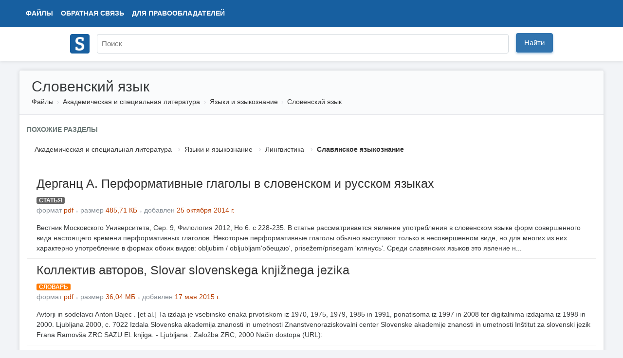

--- FILE ---
content_type: text/html; charset=UTF-8
request_url: https://www.studmed.ru/science/yazyki-i-yazykoznanie/slovenskiy-yazyk
body_size: 17011
content:
<!DOCTYPE html>
<html lang="ru">

<head>
    <meta charset="utf-8" />
    <title>Словенский язык</title>

    <meta http-equiv="X-UA-Compatible" content="IE=edge">
    <meta name="viewport" content="width=device-width, initial-scale=1">

    <meta name="yandex-verification" content="e3542332fc8235aa" />

    <link rel="apple-touch-icon" href="/apple-touch-icon.png" />
    <link rel="shortcut icon" href="/favicon.ico" type="image/x-icon" />
    <link rel="icon" href="/favicon.ico" type="image/x-icon" />

    <meta name="description" content="Академическая и специальная литература. Языки и языкознание. Словенский язык." />

    <link rel="stylesheet" href="https://use.fontawesome.com/releases/v5.8.2/css/all.css">

    <link href="https://fonts.googleapis.com/css?family=Ultra&display=swap" rel="stylesheet">

    <link href="/static/css/common.css?v=5" rel="stylesheet">
    <link href="/static/css/circle.css" rel="stylesheet">
    <script src="https://ajax.googleapis.com/ajax/libs/jquery/1.8.3/jquery.min.js"></script>

    <meta name="google-adsense-account" content="ca-pub-9892660555733022">

        
    <script async src="https://www.googletagmanager.com/gtag/js?id=UA-29604311-1"></script>
    <script>
        window.dataLayer = window.dataLayer || [];
        function gtag() { dataLayer.push(arguments); }
        gtag('js', new Date());

        gtag('config', 'UA-29604311-1');
    </script>

    <script type="text/javascript">
        (function (m, e, t, r, i, k, a) {
            m[i] = m[i] || function () { (m[i].a = m[i].a || []).push(arguments) };
            m[i].l = 1 * new Date(); k = e.createElement(t), a = e.getElementsByTagName(t)[0], k.async = 1, k.src = r, a.parentNode.insertBefore(k, a)
        })
            (window, document, "script", "https://mc.yandex.ru/metrika/tag.js", "ym");

        ym(11735311, "init", {
            clickmap: true,
            trackLinks: true,
            accurateTrackBounce: true,
            webvisor: false
        });
    </script>

        <script async src="https://pagead2.googlesyndication.com/pagead/js/adsbygoogle.js?client=ca-pub-1670169685529169"
        crossorigin="anonymous"></script>
    <script>window.yaContextCb = window.yaContextCb || []</script>
    <script src="https://yandex.ru/ads/system/context.js" async></script>
    </head>

<body>
    <div class="wrapper">
        <div class="header" itemscope itemtype="https://schema.org/WebSite">
            <div class="topbar">
                <div class="topbar-inner">
                    <div class="topbar-left">
                        <ul class="topbar-nav" style="margin-left: 0">
                            <li><a href="/files/">Файлы</a></li>
                            <li class="large-menu"><a href="/feedback">Обратная связь</a></li>
                            <li class="large-menu"><a href="/holders">Для правообладателей</a></li>
                        </ul>
                    </div>
                    <div class="topbar-right">
                        <ul class="topbar-nav">
                            
                    </div>
                </div>
            </div>
            <div class="header-inner" style="position: relative;">
                <div style="padding: 10px 0;">
                    <a itemprop="url" href="/"><img style="width: 40px; margin-top: 5px;" src="/logo.png"></a>
                </div>
                <div style="position: absolute; margin-left: 55px; top: 0;">
                    <form itemprop="potentialAction" itemscope itemtype="https://schema.org/SearchAction" method="GET"
                        action="/search">
                        <meta itemprop="target" content="https://www.studmed.ru/search?q={q}" />
                        <meta itemprop="name"
                            content="Учебно-методическая литература для учащихся и студентов. Студенческие работы, курсовые, контрольные, рефераты, ГДЗ." />
                        <div class="searchbar">
                            <input placeholder="Поиск" itemprop="query-input" placeholder="" id="q" name="q" type="text"
                                value="">
                            <div class="input-btn">
                                <button id="searchBtn" class="btn btn-primary">Найти</button>
                            </div>
                        </div>
                    </form>
                </div>
            </div>
        </div>

        <div class="layout-wrapper">
            <div class="content-wrapper" itemscope itemtype="http://schema.org/WebPage">
    <div class="page-header">
        <h1>Словенский язык</h1>
        <ol class="breadcrumb" itemscope itemtype="http://schema.org/BreadcrumbList" itemprop="breadcrumb">
        <li class="breadcrumb-item" itemscope itemtype="http://schema.org/ListItem" itemprop="itemListElement">
            <a itemtype="https://schema.org/Thing" itemprop="item" href="/files/">Файлы</a>
            <meta itemprop="name" content="Файлы" />
            <meta itemprop="position" content="1" />
        </li>
                    <li class="breadcrumb-item" itemscope itemtype="http://schema.org/ListItem" itemprop="itemListElement">
                <a itemtype="https://schema.org/Thing" itemprop="item" href="/science/">Академическая и специальная литература</a>
                <meta itemprop="name" content="Академическая и специальная литература" />
                <meta itemprop="position" content="2" />
            </li>
                    <li class="breadcrumb-item" itemscope itemtype="http://schema.org/ListItem" itemprop="itemListElement">
                <a itemtype="https://schema.org/Thing" itemprop="item" href="/science/yazyki-i-yazykoznanie/">Языки и языкознание</a>
                <meta itemprop="name" content="Языки и языкознание" />
                <meta itemprop="position" content="3" />
            </li>
                    <li class="breadcrumb-item" itemscope itemtype="http://schema.org/ListItem" itemprop="itemListElement">
                <a itemtype="https://schema.org/Thing" itemprop="item" href="/science/yazyki-i-yazykoznanie/slovenskiy-yazyk/">Словенский язык</a>
                <meta itemprop="name" content="Словенский язык" />
                <meta itemprop="position" content="4" />
            </li>
            </ol>     </div>

    <!-- <div style="text-align: center; padding-top: 30px;">

    </div> -->

    <div class="content-container">
        <div class="category-map">
                    </div>

        <div style="font-weight: 700; font; text-transform: uppercase; border-bottom: 1px solid #D2D2CC; color: #6a7775">Похожие разделы</div>
<div class="panel">
        <ol class="relations">
        
                                    <li class="relations-item"><a href="/science/">Академическая и специальная литература</a></li>
                                                <li class="relations-item"><a href="/science/yazyki-i-yazykoznanie/">Языки и языкознание</a></li>
                                                <li class="relations-item"><a href="/science/yazyki-i-yazykoznanie/lingvistika/">Лингвистика</a></li>
                                                <li class="relations-item relations-item-active"><a href="/science/yazyki-i-yazykoznanie/lingvistika/slavyanskoe-yazykoznanie/">Славянское языкознание</a></li>
                        </ol>
    </div>

                <div class="document-element" style="border-bottom: 1px solid #ededed; background-color: #fff;">
    
    
    <div data-id="2" class="body" style="margin-left: 10px;">
        <h2><a href="/derganc-a-performativnye-glagoly-v-slovenskom-i-russkom-yazykah_2cb90720f4e.html">Дерганц А. Перформативныe глаголы в словенском и русском языках</a></h2>

                <span class="file-type file-type-article">Статья</span>
                <ul class="list-inline text-muted">
            <li class="list-inline-item">формат <span style="color: #ba3f03">pdf</span></li>
            <li class="list-inline-item">размер <span style="color: #ba3f03">485,71 КБ</span></li>
            <li class="list-inline-item">добавлен <span style="color: #ba3f03">
                                        25 октября 2014 г.
                                    </span></li>
        </ul>

        <div class="text">
            Вестник Московского Университета, Сер. 9, Филология 2012, Но 6. с 228-235. В статье рассматривается явление употребления в словенском языке форм совершенного вида настоящего времени перформативных глаголов. Некоторые перформативные глаголы обычно выступают только в несовершенном виде, но для многих из них характерно употребление в формах обоих видов: obljubim / obljubljam'обещаю', prisežem/prisegam 'клянусь'. Среди славянских языков это явление н...
        </div>
    </div>
</div>
<div class="document-element" style="border-bottom: 1px solid #ededed; background-color: #fff;">
    
    
    <div data-id="3" class="body" style="margin-left: 10px;">
        <h2><a href="/kollektiv-avtorov-slovar-slovenskega-knji-nega-jezika_586764687ac.html">Коллектив авторов, Slovar slovenskega knjižnega jezika</a></h2>

                <span class="file-type file-type-dictionary">Словарь</span>
                <ul class="list-inline text-muted">
            <li class="list-inline-item">формат <span style="color: #ba3f03">pdf</span></li>
            <li class="list-inline-item">размер <span style="color: #ba3f03">36,04 МБ</span></li>
            <li class="list-inline-item">добавлен <span style="color: #ba3f03">
                                        17 мая 2015 г.
                                    </span></li>
        </ul>

        <div class="text">
            Avtorji in sodelavci Anton Bajec . [et al.] Ta izdaja je vsebinsko enaka prvotiskom iz 1970, 1975, 1979, 1985 in 1991, ponatisoma iz 1997 in 2008 ter digitalnima izdajama iz 1998 in 2000. Ljubljana 2000, с. 7022 Izdala Slovenska akademija znanosti in umetnosti Znanstvenoraziskovalni center Slovenske akademije znanosti in umetnosti Inštitut za slovenski jezik Frana Ramovša ZRC SAZU El. knjiga. - Ljubljana : Založba ZRC, 2000 Način dostopa (URL):  
        </div>
    </div>
</div>
<div class="document-element" style="border-bottom: 1px solid #ededed; background-color: #fff;">
    
    
    <div data-id="4" class="body" style="margin-left: 10px;">
        <h2><a href="/plotnikova-o-s-slovenskiy-yazyk_1d561d229e4.html">Плотникова О.С. Словенский язык</a></h2>

                <ul class="list-inline text-muted">
            <li class="list-inline-item">формат <span style="color: #ba3f03">pdf</span></li>
            <li class="list-inline-item">размер <span style="color: #ba3f03">6,69 МБ</span></li>
            <li class="list-inline-item">добавлен <span style="color: #ba3f03">
                                        14 марта 2015 г.
                                    </span></li>
        </ul>

        <div class="text">
            Москва: Московский Университет, 1990. — 200 с. Настоящее пособие содержит описаниe графики, орфографии, фонетики, морфологии, словообразования и некоторых особенностей синтаксиса словенского языка, а также оригинальные тексты, отражающие стилевое многообразие современного словенского языка. К текстам прилагаются лексико-грамматические комментарии и словарь. Для студентов славянского и русского отделений университетов.
        </div>
    </div>
</div>
<div class="document-element" style="border-bottom: 1px solid #ededed; background-color: #fff;">
    
    
    
    <div data-id="5" class="body" style="margin-left: 10px;">
        <h2><a href="/programma-talk-now-learn-slovenian-part-1_f8deb92bb2a.html">Программа Talk Now! Learn Slovenian. Part 1</a></h2>

                <span class="file-type file-type-software">software</span>
                <ul class="list-inline text-muted">
            <li class="list-inline-item">формат <span style="color: #ba3f03">rar</span></li>
            <li class="list-inline-item">размер <span style="color: #ba3f03">100 МБ</span></li>
            <li class="list-inline-item">добавлен <span style="color: #ba3f03">
                                        06 мая 2011 г.
                                    </span></li>
        </ul>

        <div class="text">
            Год выпуска: 2000 Категория: Мультимедийный курс Издательство: EuroTalk Язык интерфейса: Многоязычный (в т.ч. русский) Дополнительная информация: монтировать образ с помощью программы Daemon Tools  Talk Now! is ideal for beginners. * Comprehensive. Topics include: phrases, first words, food, shopping, countries, colors, telling time, numbers, and human body parts. * Interactive. Immediate response to every choice you make. Addictive, fun, and eas...
        </div>
    </div>
</div>
<div class="document-element" style="border-bottom: 1px solid #ededed; background-color: #fff;">
    
    
    <div data-id="6" class="body" style="margin-left: 10px;">
        <h2><a href="/programma-talk-now-learn-slovenian-part-2_198332b417f.html">Программа Talk Now! Learn Slovenian. Part 2</a></h2>

                <span class="file-type file-type-software">software</span>
                <ul class="list-inline text-muted">
            <li class="list-inline-item">формат <span style="color: #ba3f03">rar</span></li>
            <li class="list-inline-item">размер <span style="color: #ba3f03">100 МБ</span></li>
            <li class="list-inline-item">добавлен <span style="color: #ba3f03">
                                        06 мая 2011 г.
                                    </span></li>
        </ul>

        <div class="text">
            Год выпуска: 2000 Категория: Мультимедийный курс Издательство: EuroTalk Язык интерфейса: Многоязычный (в т.ч. русский) Дополнительная информация: монтировать образ с помощью программы Daemon Tools  Talk Now! is ideal for beginners. * Comprehensive. Topics include: phrases, first words, food, shopping, countries, colors, telling time, numbers, and human body parts. * Interactive. Immediate response to every choice you make. Addictive, fun, and eas...
        </div>
    </div>
</div>
<div class="document-element" style="border-bottom: 1px solid #ededed; background-color: #fff;">
    
    
    <div data-id="7" class="body" style="margin-left: 10px;">
        <h2><a href="/programma-talk-now-learn-slovenian-part-3_6cc2bd99c78.html">Программа Talk Now! Learn Slovenian. Part 3</a></h2>

                <span class="file-type file-type-software">software</span>
                <ul class="list-inline text-muted">
            <li class="list-inline-item">формат <span style="color: #ba3f03">rar</span></li>
            <li class="list-inline-item">размер <span style="color: #ba3f03">34.37 МБ</span></li>
            <li class="list-inline-item">добавлен <span style="color: #ba3f03">
                                        05 мая 2011 г.
                                    </span></li>
        </ul>

        <div class="text">
            Год выпуска: 2000 Категория: Мультимедийный курс Издательство: EuroTalk Язык интерфейса: Многоязычный (в т.ч. русский) Дополнительная информация: монтировать образ с помощью программы Daemon Tools  Talk Now! is ideal for beginners. * Comprehensive. Topics include: phrases, first words, food, shopping, countries, colors, telling time, numbers, and human body parts. * Interactive. Immediate response to every choice you make. Addictive, fun, and eas...
        </div>
    </div>
</div>
<div class="document-element" style="border-bottom: 1px solid #ededed; background-color: #fff;">
    
    
    <div data-id="8" class="body" style="margin-left: 10px;">
        <h2><a href="/hostnik-m-m-slovinsko-russkiy-slovar-grammatika-slovinskogo-yazyka-slovensko-ruski-slovar-slovnica-slovenskega-jezika_82ed82936a2.html">Хостник М.М. Словинско-русский словарь. Грамматика словинского языка / Slovensko-ruski slovar. Slovnica slovenskega jezika</a></h2>

                <span class="file-type file-type-dictionary">Словарь</span>
                <ul class="list-inline text-muted">
            <li class="list-inline-item">формат <span style="color: #ba3f03">pdf</span></li>
            <li class="list-inline-item">размер <span style="color: #ba3f03">103,61 МБ</span></li>
            <li class="list-inline-item">добавлен <span style="color: #ba3f03">
                                        27 июля 2014 г.
                                    </span></li>
        </ul>

        <div class="text">
            Горица: Издание Спб. слав. благ. общества, Типография А. Габршека, 1901. — 714 с. Язык: русский дореформенный. Словинско-русский словарь — один из первых научных трудов на русском языке, где используется близкое к современному название словенского языка. До этого использовался термин «хорутанский язык» — по названию древнего племени хорутан, предков словенцев, а у Франца Миклошича — «новословенский язык». Был издан в одном томе с Грамматикой слов...
        </div>
    </div>
</div>
<div class="document-element" style="border-bottom: 1px solid #ededed; background-color: #fff;">
    
    
    <div data-id="9" class="body" style="margin-left: 10px;">
        <h2><a href="/uk-metka-hoevar-mateja-vaje-iz-slovenine-prironik-za-tujce_187c2c72fa4.html">?uk Metka, Ho?evar Mateja. Vaje iz sloven??ine: priro?nik za tujce</a></h2>

                <ul class="list-inline text-muted">
            <li class="list-inline-item">формат <span style="color: #ba3f03">pdf</span></li>
            <li class="list-inline-item">размер <span style="color: #ba3f03">34.11 МБ</span></li>
            <li class="list-inline-item">добавлен <span style="color: #ba3f03">
                                        18 ноября 2011 г.
                                    </span></li>
        </ul>

        <div class="text">
            Jana Kobav, Marjanca Miheli?, Jasmina ?uler-Galos, Gita Vuga Seminar slovenskega jezika, literature in kulture pri Oddelku za slovanske jezike in knji?evnosti Filozofske fakultete, 1995 - 85 pages
        </div>
    </div>
</div>
<div class="document-element" style="border-bottom: 1px solid #ededed; background-color: #fff;">
    
    
    <div data-id="10" class="body" style="margin-left: 10px;">
        <h2><a href="/albretti-a-colloquial-slovene-a-complete-language-course_2ef5c7fb3fa.html">Albretti A. Colloquial Slovene. A Complete Language Course</a></h2>

                <ul class="list-inline text-muted">
            <li class="list-inline-item">формат <span style="color: #ba3f03">pdf</span></li>
            <li class="list-inline-item">размер <span style="color: #ba3f03">47.66 МБ</span></li>
            <li class="list-inline-item">добавлен <span style="color: #ba3f03">
                                        08 мая 2011 г.
                                    </span></li>
        </ul>

        <div class="text">
            Routledge, 1995. - 336 p.  Только книга.  Colloquial Slovene is easy to use and no prior knowledge of the language is required.   Colloquial Slovene is easy to use and completely up to date!  Specially written by experienced teachers for self-study or class use, the course offers you a step-by-step approach to written and spoken Slovene. No prior knowledge of the language is required.  What makes Colloquial Slovene your best choice in personal la...
        </div>
    </div>
</div>
<div class="document-element" style="border-bottom: 1px solid #ededed; background-color: #fff;">
    
    
    <div data-id="11" class="body" style="margin-left: 10px;">
        <h2><a href="/albretti-a-teach-yourself-slovene_7956b469174.html">Albretti A. Teach Yourself Slovene</a></h2>

                <ul class="list-inline text-muted">
            <li class="list-inline-item">формат <span style="color: #ba3f03">pdf, mp3</span></li>
            <li class="list-inline-item">размер <span style="color: #ba3f03">31.16 МБ</span></li>
            <li class="list-inline-item">добавлен <span style="color: #ba3f03">
                                        08 мая 2011 г.
                                    </span></li>
        </ul>

        <div class="text">
            NTS Publishing Group, 1998. - 184 p.  This is a complete course in spoken and written Slovene. If you have never studied Slovene before, or if your Slovene needs brushing up, TYS is for you. Andrea Albretti has created a practical course that is both fun and easy to work through. Clear explanations, as well as opportunities to practice what you have learned, are provided. The course structure allows you to work at your own pace, arranging your le...
        </div>
    </div>
</div>
<div class="document-element" style="border-bottom: 1px solid #ededed; background-color: #fff;">
    
    
    <div data-id="12" class="body" style="margin-left: 10px;">
        <h2><a href="/bajec-a-kolari-r-rupel-m-olar-j-slovenska-slovnica_efe832c6bbe.html">Bajec A., Kolarič R., Rupel M., Šolar J. Slovenska slovnica</a></h2>

                <ul class="list-inline text-muted">
            <li class="list-inline-item">формат <span style="color: #ba3f03">pdf</span></li>
            <li class="list-inline-item">размер <span style="color: #ba3f03">32,72 МБ</span></li>
            <li class="list-inline-item">добавлен <span style="color: #ba3f03">
                                        07 ноября 2014 г.
                                    </span></li>
        </ul>

        <div class="text">
            Ljubljana: Državna Založba Slovenije. 1973. - 358 str. Slovenska slovnica – последняя традиционная грамматика словенского языка, написанная до выхода грамматики Й. Топорошича, который ввел функциональный подход в словенское языкознание.
        </div>
    </div>
</div>
<div class="document-element" style="border-bottom: 1px solid #ededed; background-color: #fff;">
    
    
    
    <div data-id="13" class="body" style="margin-left: 10px;">
        <h2><a href="/bezlaj-f-etimoloski-slovar-slovenskega-jezika_5a6d5decb46.html">Bezlaj F. Etimoloski slovar slovenskega jezika</a></h2>

                <span class="file-type file-type-dictionary">Словарь</span>
                <ul class="list-inline text-muted">
            <li class="list-inline-item">формат <span style="color: #ba3f03">pdf</span></li>
            <li class="list-inline-item">размер <span style="color: #ba3f03">9.48 МБ</span></li>
            <li class="list-inline-item">добавлен <span style="color: #ba3f03">
                                        23 марта 2011 г.
                                    </span></li>
        </ul>

        <div class="text">
            Bezlaj F. Etimoloski slovar slovenskega jezika. Prva knjiga. A-J. Ljubljana. 1977. 235 s. Slovenska Akademija Znanosti Inumetnosti in njen In?titut za slovenski jezik — etimolo?ko-onomasti?na sekcija za?enjata s to knjigo izdajati Etimoloski slovar slovenskega jezika, ki bo skupaj z dopolnilnim zvezkom obsegal ?tiri knjige. Delo je predsedstvo SAZU ?e pred leti zaupalo akademiku prof. dr. Francetu Bezlaju, na?elniku sekcije za etimologijo in onom...
        </div>
    </div>
</div>
<div class="document-element" style="border-bottom: 1px solid #ededed; background-color: #fff;">
    
    
    <div data-id="14" class="body" style="margin-left: 10px;">
        <h2><a href="/brezar-ms-parlons-slovne_a55ac5fec34.html">Brezar M.S. Parlons slov?ne</a></h2>

                <ul class="list-inline text-muted">
            <li class="list-inline-item">формат <span style="color: #ba3f03">pdf</span></li>
            <li class="list-inline-item">размер <span style="color: #ba3f03">5.38 МБ</span></li>
            <li class="list-inline-item">добавлен <span style="color: #ba3f03">
                                        21 декабря 2011 г.
                                    </span></li>
        </ul>

        <div class="text">
            Год: 2003. Количество страниц: 330.  Par sa position geographique la Slovenie est Tun des carrefours importants de I'Europe : c'est sur son sol que se touchent I'Adriatique mediterraneenne et les Alpes Juliennes avec la plaine pannonienne et la chaine dinarique des Balkans. Le pays est des les premieres grandes periodes historiques un lieu ou se rencontrent des cultures meridionales et septentrionales, occidentales et orientales. En effet, on voi...
        </div>
    </div>
</div>
<div class="document-element" style="border-bottom: 1px solid #ededed; background-color: #fff;">
    
    
    <div data-id="15" class="body" style="margin-left: 10px;">
        <h2><a href="/brezar-ms-parlons-slovne_7d918121f58.html">Brezar M.S. Parlons slov?ne</a></h2>

                <ul class="list-inline text-muted">
            <li class="list-inline-item">формат <span style="color: #ba3f03">djvu</span></li>
            <li class="list-inline-item">размер <span style="color: #ba3f03">3.53 МБ</span></li>
            <li class="list-inline-item">добавлен <span style="color: #ba3f03">
                                        07 февраля 2012 г.
                                    </span></li>
        </ul>

        <div class="text">
            Год: 2003 Количество страниц: 330  Par sa position geographique la Slovenie est Tun des carrefours importants de I'Europe : c'est sur son sol que se touchent I'Adriatique mediterraneenne et les Alpes Juliennes avec la plaine pannonienne et la chaine dinarique des Balkans. Le pays est des les premieres grandes periodes historiques un lieu ou se rencontrent des cultures meridionales et septentrionales, occidentales et orientales. En effet, on voit...
        </div>
    </div>
</div>
<div class="document-element" style="border-bottom: 1px solid #ededed; background-color: #fff;">
    
    
    <div data-id="16" class="body" style="margin-left: 10px;">
        <h2><a href="/-uk-metka-ho-evar-mateja-vaje-iz-sloven-ine-priro-nik-za-tujce_7e4de79dcd9.html">Čuk Metka, Hočevar Mateja. Vaje iz slovenščine: priročnik za tujce</a></h2>

                <ul class="list-inline text-muted">
            <li class="list-inline-item">формат <span style="color: #ba3f03">djvu, pdf</span></li>
            <li class="list-inline-item">размер <span style="color: #ba3f03">868,90 КБ</span></li>
            <li class="list-inline-item">добавлен <span style="color: #ba3f03">
                                        03 января 2012 г.
                                    </span></li>
        </ul>

        <div class="text">
            Год: 1995, 2000 Количество страниц: 86+35 Seminar slovenskega jezika, literature in kulture pri Oddelku za slovanske jezike in književnosti Filozofske fakultete.
        </div>
    </div>
</div>
<div class="document-element" style="border-bottom: 1px solid #ededed; background-color: #fff;">
    
    
    <div data-id="17" class="body" style="margin-left: 10px;">
        <h2><a href="/derbyshire-ww-a-basic-reference-grammar-of-slovene_f7a55fa69a5.html">Derbyshire W.W. A Basic Reference Grammar of Slovene</a></h2>

                <ul class="list-inline text-muted">
            <li class="list-inline-item">формат <span style="color: #ba3f03">pdf</span></li>
            <li class="list-inline-item">размер <span style="color: #ba3f03">5.45 МБ</span></li>
            <li class="list-inline-item">добавлен <span style="color: #ba3f03">
                                        08 мая 2011 г.
                                    </span></li>
        </ul>

        <div class="text">
            Slavica Publishers, Inc. , 1993. - 160 p.  This reference grammar is intended for adult speakers of English who are at the elementary through the intermediate levels of acquisition of the Slovene language. It begins with a brief description of the Slovene language, its major dialects and its place among the Slavic languages. Information on the alphabet, pronunciation, and spelling rules follows. The major part of the work treats the major categor...
        </div>
    </div>
</div>
<div class="document-element" style="border-bottom: 1px solid #ededed; background-color: #fff;">
    
    
    <div data-id="18" class="body" style="margin-left: 10px;">
        <h2><a href="/drolc-f-slovenski-jezik-udzbenik-za-kole-s-hrvatskosrpskim-nastavnim-jezikom-uchebnik-slovenskogo-yazyka-dlya-shkoly-s-horvatskim-yazykom-obucheniya_c2659dc926d.html">Drolc F. Slovenski jezik. Udzbenik za škole s hrvatskosrpskim nastavnim jezikom. Учебник словенского языка для школы с хорватским языком обучения</a></h2>

                <ul class="list-inline text-muted">
            <li class="list-inline-item">формат <span style="color: #ba3f03">pdf</span></li>
            <li class="list-inline-item">размер <span style="color: #ba3f03">6,10 МБ</span></li>
            <li class="list-inline-item">добавлен <span style="color: #ba3f03">
                                        20 апреля 2015 г.
                                    </span></li>
        </ul>

        <div class="text">
            Zagreb: Školska knjiga, 1970.-126 с. Udžbenik slovenskog jezika namijenjen je učenicima škola s hrvatskosrpskim materinskim jezikom. Nastavni programi škola pa i moderni ritam života u našoj zajednici uzrok su sve većoj potrebi, zaupoznavanjem jezika, načina života i kulture bratskoga slovenskog naroda. Ovaj udžbenik mogao bi biti skromni korak u tom upoznavanju. Dakako, on ne služi detaljnom učenju gramatike slovenskog jezika. Njime će učenici u...
        </div>
    </div>
</div>
<div class="document-element" style="border-bottom: 1px solid #ededed; background-color: #fff;">
    
    
    <div data-id="19" class="body" style="margin-left: 10px;">
        <h2><a href="/ferbe-ar-i-petric-i-zbirka-testov_b7adee251ca.html">Ferbežar I. Petric I. Zbirka testov</a></h2>

                <ul class="list-inline text-muted">
            <li class="list-inline-item">формат <span style="color: #ba3f03">audio, pdf</span></li>
            <li class="list-inline-item">размер <span style="color: #ba3f03">186,29 МБ</span></li>
            <li class="list-inline-item">добавлен <span style="color: #ba3f03">
                                        28 марта 2012 г.
                                    </span></li>
        </ul>

        <div class="text">
            Izpit iz znanja slovenščine na osnovni ravni. Собрание тестов для сдачи экзамена по словенскому языку, основной уровень. Любляна Университет Философский факультет 2006 96 страниц. Книга и аудиоприложение
        </div>
    </div>
</div>
<div class="document-element" style="border-bottom: 1px solid #ededed; background-color: #fff;">
    
    
    <div data-id="20" class="body" style="margin-left: 10px;">
        <h2><a href="/franc-kukovica-joko-wrulich-irmgard-raschun-stanislava-kukovica-marica-pinter-sonja-in-peter-se-uita-slovensko_4cdbc9599d6.html">Franc Kukovica-Jo?ko Wrulich-Irmgard Raschun-Stanislava kukovica-Marica Pinter. Sonja in Peter se u?ita slovensko</a></h2>

                <ul class="list-inline text-muted">
            <li class="list-inline-item">формат <span style="color: #ba3f03">pdf</span></li>
            <li class="list-inline-item">размер <span style="color: #ba3f03">74.85 МБ</span></li>
            <li class="list-inline-item">добавлен <span style="color: #ba3f03">
                                        01 февраля 2012 г.
                                    </span></li>
        </ul>

        <div class="text">
            Zalo?ba Drava Celovec. Учебное пособие для детей и для начинающих учить словенский язык. 1 часть. 18 разделов: Школа. В классе. Семья. . Зимние игры, 109 стр. Учебник на словенском языке, но доступен для понимания - Цветные и черно-белые картинки легко помогут в обучении.
        </div>
    </div>
</div>
<div class="document-element" style="border-bottom: 1px solid #ededed; background-color: #fff;">
    
    
    <div data-id="21" class="body" style="margin-left: 10px;">
        <h2><a href="/goethe-verlag-book2-audiokurs-slovenskogo-yazyka_2ca720c9edf.html">Goethe Verlag. Book2 /Аудиокурс словенского языка</a></h2>

                <ul class="list-inline text-muted">
            <li class="list-inline-item">формат <span style="color: #ba3f03">audio</span></li>
            <li class="list-inline-item">размер <span style="color: #ba3f03">156,29 МБ</span></li>
            <li class="list-inline-item">добавлен <span style="color: #ba3f03">
                                        08 апреля 2012 г.
                                    </span></li>
        </ul>

        <div class="text">
            Издатель/Разработчик: Goethe-verlag.com Год выпуска: 2012 Аудио кодек: MP3 Битрейт аудио: 48 kbps Язык преподавания: Английский/Русский В book2 содержится 100 уроков, дающих возможность начинающим выучить базовую лексику. Даже не имея достаточных знаний на данный момент, Вы очень быстро научитесь свободно говорить короткими предложениями в реальных жизненных ситуациях. В book2 методом получения быстрых результатов является сочетание аудиозаписи и...
        </div>
    </div>
</div>
<div class="document-element" style="border-bottom: 1px solid #ededed; background-color: #fff;">
    
    
    <div data-id="22" class="body" style="margin-left: 10px;">
        <h2><a href="/greenberg-marc-l-a-historical-phonology-of-the-slovene-language_d6788ffe8b1.html">Greenberg Marc L. A historical phonology of the Slovene language</a></h2>

                <ul class="list-inline text-muted">
            <li class="list-inline-item">формат <span style="color: #ba3f03">pdf</span></li>
            <li class="list-inline-item">размер <span style="color: #ba3f03">7,87 МБ</span></li>
            <li class="list-inline-item">добавлен <span style="color: #ba3f03">
                                        26 декабря 2015 г.
                                    </span></li>
        </ul>

        <div class="text">
            Universitatsverlag C. Winter, 2000 — 199 pp. Историческая фонология словенского. Пошаговое описание эволюции с диалектными различиями.
        </div>
    </div>
</div>
<div class="document-element" style="border-bottom: 1px solid #ededed; background-color: #fff;">
    
    
    <div data-id="23" class="body" style="margin-left: 10px;">
        <h2><a href="/greenberg-mark-l-a-short-reference-grammar-of-standard-slovene_085865f7a02.html">Greenberg Mark L. A Short Reference Grammar of Standard Slovene</a></h2>

                <ul class="list-inline text-muted">
            <li class="list-inline-item">формат <span style="color: #ba3f03">pdf</span></li>
            <li class="list-inline-item">размер <span style="color: #ba3f03">1.42 МБ</span></li>
            <li class="list-inline-item">добавлен <span style="color: #ba3f03">
                                        22 марта 2011 г.
                                    </span></li>
        </ul>

        <div class="text">
            Publisher: University of Kansas Publication date: 2006 Number of pages: 189  This is a very good slovene Grammar from the Slavic and East European Language Research Center of Duke University. This grammar is meant to be a brief reference for the main grammar points of contemporary standard Slovene, with some notes on salient differences between written and spoken usage, and, as such, it can hardly substitute for much more comprehensive works such...
        </div>
    </div>
</div>
<div class="document-element" style="border-bottom: 1px solid #ededed; background-color: #fff;">
    
    
    <div data-id="24" class="body" style="margin-left: 10px;">
        <h2><a href="/jug-kranjec-hermina-sloven-ina-za-tujce_cadc0d65e76.html">Jug-Kranjec Hermina. Slovenščina za tujce</a></h2>

                <ul class="list-inline text-muted">
            <li class="list-inline-item">формат <span style="color: #ba3f03">pdf</span></li>
            <li class="list-inline-item">размер <span style="color: #ba3f03">63,01 МБ</span></li>
            <li class="list-inline-item">добавлен <span style="color: #ba3f03">
                                        14 апреля 2015 г.
                                    </span></li>
        </ul>

        <div class="text">
            Учебник словенского языка для иностранцев, издательство университета в Любляне, 1979, с. 214 Učbenik za začetne in nadaljevalne tečaje slovenskega jezika pri seminarjih slovenskega jezika, literature in kulture pri PZE za slovanske jezike in književnosti Filozofske fakultete Univerze v Ljubljani. Namenjen je predvsem pouku slovenskega jezika na lektoratih, in sicer v začetni ter prvi nadaljevalni skupini.
        </div>
    </div>
</div>
<div class="document-element" style="border-bottom: 1px solid #ededed; background-color: #fff;">
    
    
    <div data-id="25" class="body" style="margin-left: 10px;">
        <h2><a href="/jug-kranjec-hermina-slovenscina-za-tujce_f65d45dd9d1.html">Jug-Kranjec Hermina. Slovenscina Za Tujce</a></h2>

                <ul class="list-inline text-muted">
            <li class="list-inline-item">формат <span style="color: #ba3f03">djvu</span></li>
            <li class="list-inline-item">размер <span style="color: #ba3f03">1.66 МБ</span></li>
            <li class="list-inline-item">добавлен <span style="color: #ba3f03">
                                        21 декабря 2011 г.
                                    </span></li>
        </ul>

        <div class="text">
            Издательство: Ljubljana. Год: 1995. Количество страниц: 229. ISBN-10: 8672070089. ISBN-13: 9788672070088.  Seminar slovenskega jezika, literature in kulture pri Oddelku za slovanske jezike in knji?evnosti Filozofske fakultete.
        </div>
    </div>
</div>
<div class="document-element" style="border-bottom: 1px solid #ededed; background-color: #fff;">
    
    
    <div data-id="26" class="body" style="margin-left: 10px;">
        <h2><a href="/kapko-dragica-priro-nik-za-u-itelje-k-u-beniku-sloven-ina-za-vsakdan-in-vsak-dan-7_db1eb13665d.html">Kapko Dragica. Priročnik za učitelje k učbeniku Slovenščina za vsakdan in vsak dan 7</a></h2>

                <span class="file-type file-type-guideline">Практикум</span>
                <ul class="list-inline text-muted">
            <li class="list-inline-item">формат <span style="color: #ba3f03">pdf</span></li>
            <li class="list-inline-item">размер <span style="color: #ba3f03">1,59 МБ</span></li>
            <li class="list-inline-item">добавлен <span style="color: #ba3f03">
                                        12 мая 2015 г.
                                    </span></li>
        </ul>

        <div class="text">
            Руководство для учителей: Словенский язык для ежедневия и для каждого дня, 7 класс (на словенском языке), Založba Rokus Ljubljana, avgust 2005, 246 с. Namenjen je delu pri predmetu slovenščina v 7. razredu devetletne osnovne šole, in sicer pri jezikovnem pouku. Nastal je zato, da bi učiteljem pomagal pri uresničevanju ciljev, ki so navedeni v učnem načrtu za slovenščino v 7. razredu devetletne osnovne šole (Učni načrt. Slovenščina 2002). V njem s...
        </div>
    </div>
</div>
<div class="document-element" style="border-bottom: 1px solid #ededed; background-color: #fff;">
    
    
    <div data-id="27" class="body" style="margin-left: 10px;">
        <h2><a href="/kette-dragotin-ivilja-in-karjice_0cc64222fe8.html">Kette Dragotin. ?ivilja in ?karjice</a></h2>

                <ul class="list-inline text-muted">
            <li class="list-inline-item">формат <span style="color: #ba3f03">mp3</span></li>
            <li class="list-inline-item">размер <span style="color: #ba3f03">13.2 МБ</span></li>
            <li class="list-inline-item">добавлен <span style="color: #ba3f03">
                                        05 августа 2011 г.
                                    </span></li>
        </ul>

        <div class="text">
            Сказка Язык: Словенский Формат: MP3 Минутые: 12:40  Pravljica govori o deklici Bogdanki, ki je bila ?ivilja na nekem gradu. Nekega dne je na glas razmi?ljala, kako bi bilo fino, ?e bi ?karjice same opravljale njeno delo. ?eljo ji je uresni?ila ptica, ki je ravno takrat priletela na vejo pod oknom. Z besedami »?karjice, hrustalke, po rumeni mizi be?ite, jopico mi ure?ite!« se je deklica prepri?ala, da so njene ?karjice resni?no postale ?ude?ne. ?k...
        </div>
    </div>
</div>
<div class="document-element" style="border-bottom: 1px solid #ededed; background-color: #fff;">
    
    
    <div data-id="28" class="body" style="margin-left: 10px;">
        <h2><a href="/konickaja-j-praktin-slov-n-kalbos-gramatika-prakticheskaya-grammatika-slovenskogo-yazyka_e817a0c7433.html">Konickaja J. Praktinė slovėnų kalbos gramatika. Практическая грамматика словенского языка</a></h2>

                <ul class="list-inline text-muted">
            <li class="list-inline-item">формат <span style="color: #ba3f03">pdf</span></li>
            <li class="list-inline-item">размер <span style="color: #ba3f03">2,19 МБ</span></li>
            <li class="list-inline-item">добавлен <span style="color: #ba3f03">
                                        23 сентября 2013 г.
                                    </span></li>
        </ul>

        <div class="text">
            Publisher: Vilniaus universiteto leidykla Year: 2012  Language: Lithuanian  Pages: 156 Данная грамматика описывает все особенности языкового строя словенского языка. Учитывается интерференция со стороны литовского языка.
        </div>
    </div>
</div>
<div class="document-element" style="border-bottom: 1px solid #ededed; background-color: #fff;">
    
    
    <div data-id="29" class="body" style="margin-left: 10px;">
        <h2><a href="/kotnik-j-slovensko-ruski-slovar-slovensko-russkiy-slovar_d8b9aa40433.html">Kotnik J. Slovensko-ruski slovar = Словенско-русский словарь</a></h2>

                <span class="file-type file-type-dictionary">Словарь</span>
                <ul class="list-inline text-muted">
            <li class="list-inline-item">формат <span style="color: #ba3f03">pdf</span></li>
            <li class="list-inline-item">размер <span style="color: #ba3f03">41.88 МБ</span></li>
            <li class="list-inline-item">добавлен <span style="color: #ba3f03">
                                        21 февраля 2013 г.
                                    </span></li>
        </ul>

        <div class="text">
            Любляна: Государственное издательство Словении, 1967. - 817 с. Словарь содержит основной словарный состав современного словенского литературного языка, употребляющийся в художественной, общественно-политической и научно-технической литературе. Предназначается для переводчиков, преподавателей и студентов, работающих со словенским языком.
        </div>
    </div>
</div>
<div class="document-element" style="border-bottom: 1px solid #ededed; background-color: #fff;">
    
    
    <div data-id="30" class="body" style="margin-left: 10px;">
        <h2><a href="/kotnik-j-slovensko-ruski-slovar-slovensko-russkiy-slovar_d071970b4e2.html">Kotnik J. Slovensko-ruski slovar. Словенско-русский словарь</a></h2>

                <span class="file-type file-type-dictionary">Словарь</span>
                <ul class="list-inline text-muted">
            <li class="list-inline-item">формат <span style="color: #ba3f03">djvu</span></li>
            <li class="list-inline-item">размер <span style="color: #ba3f03">7,72 МБ</span></li>
            <li class="list-inline-item">добавлен <span style="color: #ba3f03">
                                        01 марта 2013 г.
                                    </span></li>
        </ul>

        <div class="text">
            Ljubljana: Državna založba Slovenije, 1967. - 817 с. Словарь содержит основной словарный состав современного словенского литературного языка, употребляющийся в художественной, общественно-политической и научно-технической литературе. Предназначается для переводчиков, преподавателей и студентов, работающих со словенским языком.
        </div>
    </div>
</div>
<div class="document-element" style="border-bottom: 1px solid #ededed; background-color: #fff;">
    
    
    <div data-id="31" class="body" style="margin-left: 10px;">
        <h2><a href="/kukovica-f-wrulich-j-raschun-i-kukovica-s-pinter-m-sonja-in-peter-se-uita-slovensko-2_4f7acae623d.html">Kukovica F. Wrulich J. Raschun I. kukovica S. Pinter M. Sonja in Peter se u?ita slovensko 2</a></h2>

                <ul class="list-inline text-muted">
            <li class="list-inline-item">формат <span style="color: #ba3f03">pdf</span></li>
            <li class="list-inline-item">размер <span style="color: #ba3f03">71.53 МБ</span></li>
            <li class="list-inline-item">добавлен <span style="color: #ba3f03">
                                        06 февраля 2012 г.
                                    </span></li>
        </ul>

        <div class="text">
            Zalo?ba Drava Celovec. Учебное пособие для детей и для начинающих учить словенский язык. 2 часть 17 разделов 103 стр.
        </div>
    </div>
</div>
<div class="document-element" style="border-bottom: 1px solid #ededed; background-color: #fff;">
    
    
    <div data-id="32" class="body" style="margin-left: 10px;">
        <h2><a href="/kukovica-f-wrulich-j-raschun-i-kukovica-s-pinter-m-sonja-in-peter-se-u-ita-slovensko-2_b3ba5dade32.html">Kukovica F. Wrulich J. Raschun I. kukovica S. Pinter M. Sonja in Peter se učita slovensko 2</a></h2>

                <ul class="list-inline text-muted">
            <li class="list-inline-item">формат <span style="color: #ba3f03">djvu</span></li>
            <li class="list-inline-item">размер <span style="color: #ba3f03">3,49 МБ</span></li>
            <li class="list-inline-item">добавлен <span style="color: #ba3f03">
                                        24 января 2012 г.
                                    </span></li>
        </ul>

        <div class="text">
            Založba Drava Celovec. — 102 str. Учебное пособие для детей и для начинающих учить словенский язык. 2 часть, 17 разделов. Учебник на словенском языке, но доступен для понимания - цветные и черно-белые картинки легко помогут в обучении. Файл книги имеет маленький размер, что немаловажно для пользователей интернета с медленной скоростью и платным трафиком.
        </div>
    </div>
</div>
<div class="document-element" style="border-bottom: 1px solid #ededed; background-color: #fff;">
    
    
    <div data-id="33" class="body" style="margin-left: 10px;">
        <h2><a href="/kukovica-franc-wrulich-jo-ko-raschun-irmgard-kukovica-stanislava-pinter-marica-sonja-in-peter-se-u-ita-slovensko-1_0dcda7f04f4.html">Kukovica Franc, Wrulich Jožko, Raschun Irmgard, Kukovica Stanislava, Pinter Marica. Sonja in Peter se učita slovensko 1</a></h2>

                <ul class="list-inline text-muted">
            <li class="list-inline-item">формат <span style="color: #ba3f03">djvu</span></li>
            <li class="list-inline-item">размер <span style="color: #ba3f03">3,82 МБ</span></li>
            <li class="list-inline-item">добавлен <span style="color: #ba3f03">
                                        08 января 2012 г.
                                    </span></li>
        </ul>

        <div class="text">
            Založba Drava Celovec. — 109 str. Учебное пособие для детей и для начинающих учить словенский язык. 1 часть. 18 разделов: Школа. В классе. Семья. . Зимние игры. Учебник на словенском языке, но доступен для понимания - Цветные и черно-белые картинки легко помогут в обучении. Книга имеет маленький размер что не маловажно для пользователей интернета с медленной скоростью и платным трафиком.
        </div>
    </div>
</div>
<div class="document-element" style="border-bottom: 1px solid #ededed; background-color: #fff;">
    
    
    <div data-id="34" class="body" style="margin-left: 10px;">
        <h2><a href="/levstik-fran-kdo-je-napravil-vidku-srajico_3e9a9888c96.html">Levstik Fran. Kdo je napravil Vidku sraj?ico</a></h2>

                <ul class="list-inline text-muted">
            <li class="list-inline-item">формат <span style="color: #ba3f03">mp3</span></li>
            <li class="list-inline-item">размер <span style="color: #ba3f03">13.06 МБ</span></li>
            <li class="list-inline-item">добавлен <span style="color: #ba3f03">
                                        05 августа 2011 г.
                                    </span></li>
        </ul>

        <div class="text">
            Сказка Язык: Словенский Формат: MP3 Минутые: 12:46  Videk je bil 4-leten de?ek. ?ivel je v revni dru?ini in je imel 6 bratov in sester. Ker je njihova mama morala ves dan delati na polju, jim ni mogla se?iti novih sra?ic. Tako je Videk, kot najmlaj?i, vedno zadnji dobil sraj?ico, ki pa je bila najbolj pono?ena. Nekega dne se mu je sraj?ica strgala in zelo si je ?elel imeti novo sraj?ico. Na pol nag je od?el v gozd, kjer je sre?al jagnje. To mu je...
        </div>
    </div>
</div>
<div class="document-element" style="border-bottom: 1px solid #ededed; background-color: #fff;">
    
    
    <div data-id="35" class="body" style="margin-left: 10px;">
        <h2><a href="/markovi-a-haiuan-v-pezdirc-bartol-m-kapin-d-vuga-g-s-slovenino-nimam-teav_39949368f06.html">Markovi? A. Haiu?an V. Pezdirc Bartol M. ?kapin D. Vuga G. S sloven??ino nimam te?av</a></h2>

                <ul class="list-inline text-muted">
            <li class="list-inline-item">формат <span style="color: #ba3f03">pdf</span></li>
            <li class="list-inline-item">размер <span style="color: #ba3f03">55.25 МБ</span></li>
            <li class="list-inline-item">добавлен <span style="color: #ba3f03">
                                        07 февраля 2012 г.
                                    </span></li>
        </ul>

        <div class="text">
            U?ebnik za kratke te?aje sloven??ine. Nadaljevalna stopnja. Ljubljana. Учебник для изучающих словенский язык. 12 разделов 77 страниц
        </div>
    </div>
</div>
<div class="document-element" style="border-bottom: 1px solid #ededed; background-color: #fff;">
    
    
    <div data-id="36" class="body" style="margin-left: 10px;">
        <h2><a href="/markovi-a-kapin-d-rigler-ilc-k-kaji-kmeti-slovenska-beseda-v-ivo-astj-1-zhivaya-slovenskaya-rech-1_53989b7b994.html">Markovič A. Škapin D. Rigler Šilc K. Kajič Kmetič Š. Slovenska beseda v živo častj 1 / Живая словенская речь 1</a></h2>

                <ul class="list-inline text-muted">
            <li class="list-inline-item">формат <span style="color: #ba3f03">pdf</span></li>
            <li class="list-inline-item">размер <span style="color: #ba3f03">123,52 МБ</span></li>
            <li class="list-inline-item">добавлен <span style="color: #ba3f03">
                                        23 марта 2012 г.
                                    </span></li>
        </ul>

        <div class="text">
            Издатель: Философский факультет Университета в Любляне Год выпуска: 2002 Количество страниц: 211 ISBN: 961-6200-80-1 Язык курса: Словенский Učbenik Slovenska beseda v živo je namenjen odraslim iz različnih držav, ki se želijo naučiti slovensko, in je zasnovan na komunikacijskem pristopu. Gradivo ne predvideva predznanja oziroma dopušča minimalno predznanje/razumevanje slovenščine, program učbenika pa se izvaja pod vodstvom lektorja/učitelja na da...
        </div>
    </div>
</div>
<div class="document-element" style="border-bottom: 1px solid #ededed; background-color: #fff;">
    
    
    <div data-id="37" class="body" style="margin-left: 10px;">
        <h2><a href="/milinski-jeek-frane-zvezdica-zaspanka_64ced091dab.html">Mil?inski - Je?ek Frane. Zvezdica Zaspanka</a></h2>

                <ul class="list-inline text-muted">
            <li class="list-inline-item">формат <span style="color: #ba3f03">mp3</span></li>
            <li class="list-inline-item">размер <span style="color: #ba3f03">35.98 МБ</span></li>
            <li class="list-inline-item">добавлен <span style="color: #ba3f03">
                                        06 августа 2011 г.
                                    </span></li>
        </ul>

        <div class="text">
            Сказка Язык: Словенский Формат: MP3 Минутые: 36:48  Zvezdica Zaspanka je najmlaj?a zvezda na nebu. Nekega dne zamudi v slu?bo. Za kazen jo Mesec po?lje na Zemljo. Tega se pa Zaspanka ustra?i in za?ne jokati.Jok ne pomaga in na koncu pristane na Zemlji, kjer si i??e preno?i??e. Na nebo se lahko vrne, ko doka?e, da je dovolj pametna. Med iskanjem preno?i??a sre?a sladoledarja, ?rnca, ki bruha vsak dan in j? ogenj ter mese?nika, kateri ji dovoli pog...
        </div>
    </div>
</div>
<div class="document-element" style="border-bottom: 1px solid #ededed; background-color: #fff;">
    
    
    <div data-id="38" class="body" style="margin-left: 10px;">
        <h2><a href="/nataa-pirih-slovenina-na-koncu-jezika-delovni-zvezek_d1858a38896.html">Nata?a Pirih. Sloven??ina na koncu jezika. Delovni zvezek</a></h2>

                <ul class="list-inline text-muted">
            <li class="list-inline-item">формат <span style="color: #ba3f03">pdf</span></li>
            <li class="list-inline-item">размер <span style="color: #ba3f03">87.06 МБ</span></li>
            <li class="list-inline-item">добавлен <span style="color: #ba3f03">
                                        01 февраля 2012 г.
                                    </span></li>
        </ul>

        <div class="text">
            Ljubljana. Ponatis prve izdaje, 2003. Рабочая тетрадь для изучающих словенский язык. Очень интересное пособие, доступное для понимания. Содержит 16 разделов: Разрешите представиться; . Человек, здоровье и болезнь. 107 страниц. В конце книги необходимый словарный запас, используемый для работы - без перевода, но тем и интереснее - стимул для самообразования.
        </div>
    </div>
</div>
<div class="document-element" style="border-bottom: 1px solid #ededed; background-color: #fff;">
    
    
    <div data-id="39" class="body" style="margin-left: 10px;">
        <h2><a href="/petric-lasnik-i-pirih-svetina-n-ponikvar-a-gremo-naprej-dvigayas-dalshe_5fde06561c7.html">Petric lasnik I. Pirih Svetina N. Ponikvar A. Gremo naprej / Двигаясь дальше</a></h2>

                <ul class="list-inline text-muted">
            <li class="list-inline-item">формат <span style="color: #ba3f03">audio, pdf</span></li>
            <li class="list-inline-item">размер <span style="color: #ba3f03">103,75 МБ</span></li>
            <li class="list-inline-item">добавлен <span style="color: #ba3f03">
                                        27 марта 2012 г.
                                    </span></li>
        </ul>

        <div class="text">
            Издатель: Center za slovenščino kot drugi/tuji jezik, Ljubljana Год выпуска: 2009 Количество страниц: 120 ISBN: 961-237-310-8 Аудио кодек: MP3 Битрейт аудио: 192 kbps Язык курса: Словенский The course book and accompanying CD Gremo naprej is intended for foreign speakers of Slovene at lower intermediate level, who wish to learn Slovene for everyday communicative purposes in Slovenia. It is designed for use with a teacher, primarily with groups of...
        </div>
    </div>
</div>
<div class="document-element" style="border-bottom: 1px solid #ededed; background-color: #fff;">
    
    
    <div data-id="40" class="body" style="margin-left: 10px;">
        <h2><a href="/pirih-svetina-n-ponikvar-a-a-b-c-1-2-3-gremo-u-benik-za-za-etnike-na-kratkih-te-ajih-sloven-ine-kot-drugega-ali-tujega-jezika_07607f0c695.html">Pirih Svetina N. Ponikvar A. A, B, C … 1, 2, 3, Gremo: Učbenik za začetnike na kratkih tečajih slovenščine kot drugega ali tujega jezika</a></h2>

                <ul class="list-inline text-muted">
            <li class="list-inline-item">формат <span style="color: #ba3f03">audio, pdf</span></li>
            <li class="list-inline-item">размер <span style="color: #ba3f03">163,53 МБ</span></li>
            <li class="list-inline-item">добавлен <span style="color: #ba3f03">
                                        27 ноября 2015 г.
                                    </span></li>
        </ul>

        <div class="text">
            Tretja, prenovljena izdaja. — Ljubljana: Center za slovenščino kot drugi/tuji jezik, 2008. — 151 str. — ISBN 978-961-237-229-3. Аудио кодек: MP3 Битрейт аудио: 192 kbps Учебник на словенском языке. Введение также дано в переводах на английский, немецкий и итальянский языки. Учебник для начинающих + звуковое приложение The textbook A, B, C … 1, 2, 3, gremo is intended for adult beginners who wish to learn Slovene either alone or with the assistanc...
        </div>
    </div>
</div>
<div class="document-element" style="border-bottom: 1px solid #ededed; background-color: #fff;">
    
    
    <div data-id="41" class="body" style="margin-left: 10px;">
        <h2><a href="/pirih-svetina-nata-a-ponikvar-andreja-a-b-c-1-2-3-gremo-u-benik-za-za-etnike-na-kratkih-te-ajih-sloven-ine-kot-drugega-ali-tujega-jezika_af38b805019.html">Pirih Svetina Nataša, Ponikvar Andreja. A, B, C … 1, 2, 3, Gremo: Učbenik za začetnike na kratkih tečajih slovenščine kot drugega ali tujega jezika</a></h2>

                <ul class="list-inline text-muted">
            <li class="list-inline-item">формат <span style="color: #ba3f03">pdf</span></li>
            <li class="list-inline-item">размер <span style="color: #ba3f03">118,79 МБ</span></li>
            <li class="list-inline-item">добавлен <span style="color: #ba3f03">
                                        22 ноября 2015 г.
                                    </span></li>
        </ul>

        <div class="text">
            Tretja, prenovljena izdaja. — Ljubljana: Center za slovenščino kot drugi/tuji jezik, 2008. — 151 str. — ISBN 978-961-237-229-3. Учебник на словенском языке. Введение также дано в переводах на английский, немецкий и итальянский языки. Учебник для начинающих + звуковое приложение The textbook A, B, C … 1, 2, 3, gremo is intended for adult beginners who wish to learn Slovene either alone or with the assistance of a teacher in short courses. It begin...
        </div>
    </div>
</div>
<div class="document-element" style="border-bottom: 1px solid #ededed; background-color: #fff;">
    
    
    <div data-id="42" class="body" style="margin-left: 10px;">
        <h2><a href="/pirih-svetina-nata-a-ferbe-ar-ina-izpit-iz-znanja-sloven-ine-na-srednji-ravni-zbirka-testov_25fc027b52b.html">Pirih-Svetina Nataša, Ferbežar Ina. Izpit iz znanja slovenščine na srednji ravni: zbirka testov</a></h2>

                <ul class="list-inline text-muted">
            <li class="list-inline-item">формат <span style="color: #ba3f03">audio, pdf</span></li>
            <li class="list-inline-item">размер <span style="color: #ba3f03">53,57 МБ</span></li>
            <li class="list-inline-item">добавлен <span style="color: #ba3f03">
                                        06 июня 2015 г.
                                    </span></li>
        </ul>

        <div class="text">
            Собрание тестов для сдачи экзамена по словенскому языку, средний уровень. Ljubljana, Centеr za slovenščino kot drugi/tuji jezik, 2008, с. 102. Книга и аудиоприложение Vse v tej zbirki uporabljene izpitne naloge so bile izdelane v okviru delovne skupine za pripravo izpitov pri izpitnem centru Centra za slovenščino kot drugi/tuji jezik in uporabljene na izpitih med 2001 in 2004.
        </div>
    </div>
</div>
<div class="document-element" style="border-bottom: 1px solid #ededed; background-color: #fff;">
    
    
    <div data-id="43" class="body" style="margin-left: 10px;">
        <h2><a href="/pretnar-j-rusko-slovenski-slovar-russko-slovenskiy-slovar_fd57b87ffb9.html">Pretnar J. Rusko-slovenski slovar = Русско-словенский словарь</a></h2>

                <span class="file-type file-type-dictionary">Словарь</span>
                <ul class="list-inline text-muted">
            <li class="list-inline-item">формат <span style="color: #ba3f03">pdf</span></li>
            <li class="list-inline-item">размер <span style="color: #ba3f03">62.79 МБ</span></li>
            <li class="list-inline-item">добавлен <span style="color: #ba3f03">
                                        19 февраля 2013 г.
                                    </span></li>
        </ul>

        <div class="text">
            Ljubljana: Državna založba Slovenije, 1964. - 995 p. Словарь содержит основной словарный состав современного русского литературного языка, употребляющийся в художественной, общественно-политической и научно-технической литературе. Предназначается для переводчиков, преподавателей и студентов, работающих со словенским языком, а также для югославов, изучающих русский язык.
        </div>
    </div>
</div>
<div class="document-element" style="border-bottom: 1px solid #ededed; background-color: #fff;">
    
    
    <div data-id="44" class="body" style="margin-left: 10px;">
        <h2><a href="/pretnar-j-rusko-slovenski-slovar-russko-slovenskiy-slovar_62b69e2814a.html">Pretnar J. Rusko-slovenski slovar. Русско-словенский словарь</a></h2>

                <span class="file-type file-type-dictionary">Словарь</span>
                <ul class="list-inline text-muted">
            <li class="list-inline-item">формат <span style="color: #ba3f03">djvu</span></li>
            <li class="list-inline-item">размер <span style="color: #ba3f03">13.97 МБ</span></li>
            <li class="list-inline-item">добавлен <span style="color: #ba3f03">
                                        29 января 2013 г.
                                    </span></li>
        </ul>

        <div class="text">
            Ljubljana: Državna založba Slovenije, 1964. - 995 s. Словарь содержит основной словарный состав современного русского литературного языка, употребляющийся в художественной, общественно-политической и научно-технической литературе. Предназначается для переводчиков, преподавателей и студентов, работающих со словенским языком, а также для югославов, изучающих русский язык.
        </div>
    </div>
</div>
<div class="document-element" style="border-bottom: 1px solid #ededed; background-color: #fff;">
    
    
    <div data-id="45" class="body" style="margin-left: 10px;">
        <h2><a href="/slavka-poga-marjanca-klepac-uebnik-in-delovni-zvezek-za-zaetni-pouk-slovenskega-jezika-in-kulture-v-tujini-slovenina-skozi-letne-ase-zima_f27ac688fd0.html">Slavka Poga?-Marjanca Klepac. u?ebnik in delovni zvezek za za?etni pouk slovenskega jezika in kulture v tujini. Sloven??ina skozi letne ?ase - ZIMA</a></h2>

                <ul class="list-inline text-muted">
            <li class="list-inline-item">формат <span style="color: #ba3f03">pdf</span></li>
            <li class="list-inline-item">размер <span style="color: #ba3f03">51.3 МБ</span></li>
            <li class="list-inline-item">добавлен <span style="color: #ba3f03">
                                        30 января 2012 г.
                                    </span></li>
        </ul>

        <div class="text">
            Ljubljana 1997. Учебник для детей и для взрослых, начинающих учить словенский язык. И рабочая тетрадь. 63 страницы. Учебное пособие доступно для понимания, содержит цветные и черно-белые картинки. Все о зиме.
        </div>
    </div>
</div>
<div class="document-element" style="border-bottom: 1px solid #ededed; background-color: #fff;">
    
    
    <div data-id="46" class="body" style="margin-left: 10px;">
        <h2><a href="/-pehonja-nino-vocabolario-nedi-ko-italiano-nedi-ki-besednjak-_127f6732807.html">Špehonja Nino Vocabolario Nediško - Italiano (Nediški besednjak)</a></h2>

                <span class="file-type file-type-dictionary">Словарь</span>
                <ul class="list-inline text-muted">
            <li class="list-inline-item">формат <span style="color: #ba3f03">pdf</span></li>
            <li class="list-inline-item">размер <span style="color: #ba3f03">1,02 МБ</span></li>
            <li class="list-inline-item">добавлен <span style="color: #ba3f03">
                                        03 мая 2015 г.
                                    </span></li>
        </ul>

        <div class="text">
            Associazione Lintver, 2010. — 348 с. Недишский словарь (Недишско-итальянский словарь).
        </div>
    </div>
</div>
<div class="document-element" style="border-bottom: 1px solid #ededed; background-color: #fff;">
    
    
    <div data-id="47" class="body" style="margin-left: 10px;">
        <h2><a href="/-pehonja-nino-grammatica-natisoniano-nedi-ka-gramatika-_7d6eee342f8.html">Špehonja Nino. Grammatica natisoniano (Nediška gramatika)</a></h2>

                <ul class="list-inline text-muted">
            <li class="list-inline-item">формат <span style="color: #ba3f03">pdf</span></li>
            <li class="list-inline-item">размер <span style="color: #ba3f03">671,06 КБ</span></li>
            <li class="list-inline-item">добавлен <span style="color: #ba3f03">
                                        20 мая 2015 г.
                                    </span></li>
        </ul>

        <div class="text">
            Associazione Lintver, 2012. — 297 с. Грамматика надишского (натисонианского) языка (на итальянском языке). Fonetica Sostantivi e Aggettivi Le Declinazioni Numeri Càjt = il tempo Le comparazioni I verbi I pronomi Le preposizioni, gli avverbi Ura = l'ora Sintassi Naš izìk I neologismi Influsso del Friulano sul Nediško Influsso del Tedesco sul Nediško Kiek malega po nediško
        </div>
    </div>
</div>
<div class="document-element" style="border-bottom: 1px solid #ededed; background-color: #fff;">
    
    
    <div data-id="48" class="body" style="margin-left: 10px;">
        <h2><a href="/-pehonja-nino-vocabolario-italiano-nedi-ko_015e00c2e15.html">Špehonja Nino. Vocabolario Italiano - Nediško</a></h2>

                <span class="file-type file-type-dictionary">Словарь</span>
                <ul class="list-inline text-muted">
            <li class="list-inline-item">формат <span style="color: #ba3f03">pdf</span></li>
            <li class="list-inline-item">размер <span style="color: #ba3f03">1,67 МБ</span></li>
            <li class="list-inline-item">добавлен <span style="color: #ba3f03">
                                        27 мая 2015 г.
                                    </span></li>
        </ul>

        <div class="text">
            Associazione Lintver, 2011. — 477 с. Итальянско-недишский словарь.
        </div>
    </div>
</div>

<div class="pagination-layout">
    
</div>            </div>

</div>

            <div style="clear: both"></div>
        </div>
    </div>
    <div class="footer" style="background: white; border-top: 1px; height: 100px;">
        <div class="container" style="max-width: 1200px; margin: 0 auto;">
            <div class="left">
                <ul>
                    <li><span style="position: relative; top: -1px;" class="logo-text"><i class="far fa-copyright"></i>
                            2008 — 2026 «СтудМед»</span></li>
                    <li class="banners">
                    </li>
                </ul>
            </div>
            <div class="right">
                <ul>
                    <li><a href="/files/">Файлы</a></li>
                    <li><a href="/feedback">Обратная связь</a></li>
                    <li><a href="/holders">Для правообладателей</a></li>
                    <li><a href="/privacy">Пользовательское соглашение</a></li>
                </ul>
            </div>
        </div>
    </div>

    
    
</body>

</html>

--- FILE ---
content_type: text/html; charset=utf-8
request_url: https://www.google.com/recaptcha/api2/aframe
body_size: 264
content:
<!DOCTYPE HTML><html><head><meta http-equiv="content-type" content="text/html; charset=UTF-8"></head><body><script nonce="T6V4Z7E__y1iojuus_hnIw">/** Anti-fraud and anti-abuse applications only. See google.com/recaptcha */ try{var clients={'sodar':'https://pagead2.googlesyndication.com/pagead/sodar?'};window.addEventListener("message",function(a){try{if(a.source===window.parent){var b=JSON.parse(a.data);var c=clients[b['id']];if(c){var d=document.createElement('img');d.src=c+b['params']+'&rc='+(localStorage.getItem("rc::a")?sessionStorage.getItem("rc::b"):"");window.document.body.appendChild(d);sessionStorage.setItem("rc::e",parseInt(sessionStorage.getItem("rc::e")||0)+1);localStorage.setItem("rc::h",'1769060118767');}}}catch(b){}});window.parent.postMessage("_grecaptcha_ready", "*");}catch(b){}</script></body></html>